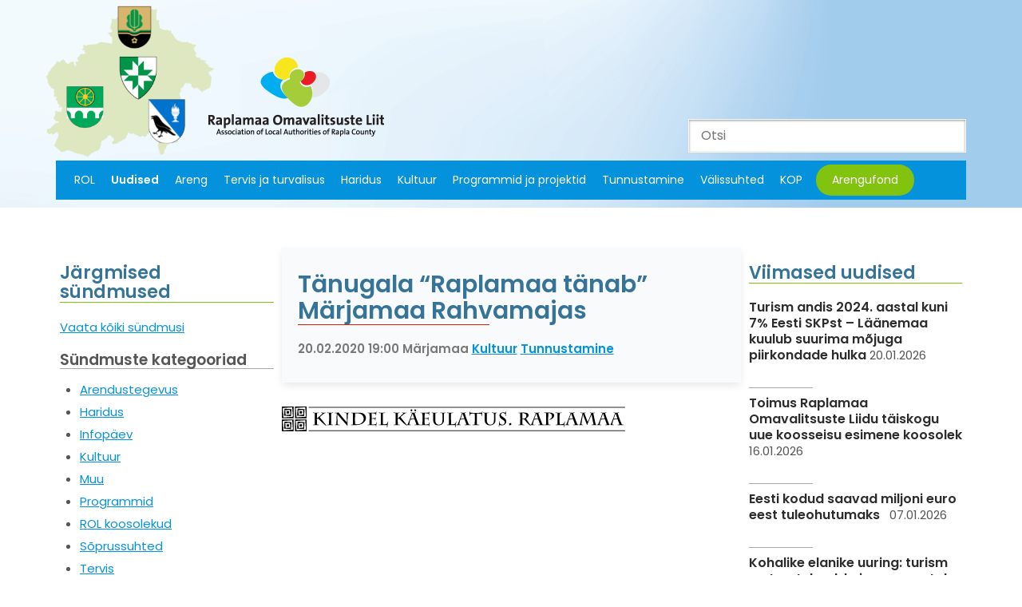

--- FILE ---
content_type: text/html; charset=UTF-8
request_url: https://rol.raplamaa.ee/syndmused/tanugala-raplamaa-tanab-marjamaa-rahvamajas/
body_size: 9591
content:

<!doctype html>
<html class="no-js" lang="">

<head>
    <meta charset="utf-8">
    <meta http-equiv="x-ua-compatible" content="ie=edge">
    <title>Tänugala “Raplamaa tänab” Märjamaa Rahvamajas - ROL</title>
    <meta name="viewport" content="width=device-width, initial-scale=1">

    <script type="text/javascript">var ajax_url="https://rol.raplamaa.ee/wp-admin/admin-ajax.php";document.addEventListener("DOMContentLoaded",function(){if(window.jQuery){jQuery.ajaxSetup({"url":"https:\/\/rol.raplamaa.ee\/wp-admin\/admin-ajax.php","data":{}});}}, false );</script>	<style>img:is([sizes="auto" i], [sizes^="auto," i]) { contain-intrinsic-size: 3000px 1500px }</style>
	
<!-- The SEO Framework by Sybre Waaijer -->
<meta name="robots" content="max-snippet:-1,max-image-preview:large,max-video-preview:-1" />
<link rel="canonical" href="https://rol.raplamaa.ee/syndmused/tanugala-raplamaa-tanab-marjamaa-rahvamajas/" />
<meta property="og:type" content="article" />
<meta property="og:locale" content="et_EE" />
<meta property="og:site_name" content="ROL" />
<meta property="og:title" content="Tänugala “Raplamaa tänab” Märjamaa Rahvamajas" />
<meta property="og:url" content="https://rol.raplamaa.ee/syndmused/tanugala-raplamaa-tanab-marjamaa-rahvamajas/" />
<meta property="og:image" content="https://rol.raplamaa.ee/wp-content/uploads/2024/03/cropped-ROL_logo_luhike.png" />
<meta property="og:image:width" content="512" />
<meta property="og:image:height" content="512" />
<meta property="article:published_time" content="2020-01-31T12:31:37+00:00" />
<meta property="article:modified_time" content="2020-01-31T12:31:37+00:00" />
<meta name="twitter:card" content="summary_large_image" />
<meta name="twitter:title" content="Tänugala “Raplamaa tänab” Märjamaa Rahvamajas" />
<meta name="twitter:image" content="https://rol.raplamaa.ee/wp-content/uploads/2024/03/cropped-ROL_logo_luhike.png" />
<script type="application/ld+json">{"@context":"https://schema.org","@graph":[{"@type":"WebSite","@id":"https://rol.raplamaa.ee/#/schema/WebSite","url":"https://rol.raplamaa.ee/","name":"ROL","description":"Raplamaa Omavalitsuste Liit","inLanguage":"et","potentialAction":{"@type":"SearchAction","target":{"@type":"EntryPoint","urlTemplate":"https://rol.raplamaa.ee/search/{search_term_string}/"},"query-input":"required name=search_term_string"},"publisher":{"@type":"Organization","@id":"https://rol.raplamaa.ee/#/schema/Organization","name":"ROL","url":"https://rol.raplamaa.ee/","logo":{"@type":"ImageObject","url":"https://rol.raplamaa.ee/wp-content/uploads/2024/03/cropped-ROL_logo_luhike.png","contentUrl":"https://rol.raplamaa.ee/wp-content/uploads/2024/03/cropped-ROL_logo_luhike.png","width":512,"height":512,"contentSize":"28396"}}},{"@type":"WebPage","@id":"https://rol.raplamaa.ee/syndmused/tanugala-raplamaa-tanab-marjamaa-rahvamajas/","url":"https://rol.raplamaa.ee/syndmused/tanugala-raplamaa-tanab-marjamaa-rahvamajas/","name":"Tänugala “Raplamaa tänab” Märjamaa Rahvamajas - ROL","inLanguage":"et","isPartOf":{"@id":"https://rol.raplamaa.ee/#/schema/WebSite"},"breadcrumb":{"@type":"BreadcrumbList","@id":"https://rol.raplamaa.ee/#/schema/BreadcrumbList","itemListElement":[{"@type":"ListItem","position":1,"item":"https://rol.raplamaa.ee/","name":"ROL"},{"@type":"ListItem","position":2,"item":"https://rol.raplamaa.ee/syndmused/","name":"Arhiiv: Events"},{"@type":"ListItem","position":3,"name":"Tänugala “Raplamaa tänab” Märjamaa Rahvamajas"}]},"potentialAction":{"@type":"ReadAction","target":"https://rol.raplamaa.ee/syndmused/tanugala-raplamaa-tanab-marjamaa-rahvamajas/"},"datePublished":"2020-01-31T12:31:37+00:00","dateModified":"2020-01-31T12:31:37+00:00"}]}</script>
<!-- / The SEO Framework by Sybre Waaijer | 7.99ms meta | 4.39ms boot -->

<link rel='dns-prefetch' href='//fonts.googleapis.com' />
<script type="text/javascript">
/* <![CDATA[ */
window._wpemojiSettings = {"baseUrl":"https:\/\/s.w.org\/images\/core\/emoji\/16.0.1\/72x72\/","ext":".png","svgUrl":"https:\/\/s.w.org\/images\/core\/emoji\/16.0.1\/svg\/","svgExt":".svg","source":{"concatemoji":"https:\/\/rol.raplamaa.ee\/wp-includes\/js\/wp-emoji-release.min.js?ver=6.8.3"}};
/*! This file is auto-generated */
!function(s,n){var o,i,e;function c(e){try{var t={supportTests:e,timestamp:(new Date).valueOf()};sessionStorage.setItem(o,JSON.stringify(t))}catch(e){}}function p(e,t,n){e.clearRect(0,0,e.canvas.width,e.canvas.height),e.fillText(t,0,0);var t=new Uint32Array(e.getImageData(0,0,e.canvas.width,e.canvas.height).data),a=(e.clearRect(0,0,e.canvas.width,e.canvas.height),e.fillText(n,0,0),new Uint32Array(e.getImageData(0,0,e.canvas.width,e.canvas.height).data));return t.every(function(e,t){return e===a[t]})}function u(e,t){e.clearRect(0,0,e.canvas.width,e.canvas.height),e.fillText(t,0,0);for(var n=e.getImageData(16,16,1,1),a=0;a<n.data.length;a++)if(0!==n.data[a])return!1;return!0}function f(e,t,n,a){switch(t){case"flag":return n(e,"\ud83c\udff3\ufe0f\u200d\u26a7\ufe0f","\ud83c\udff3\ufe0f\u200b\u26a7\ufe0f")?!1:!n(e,"\ud83c\udde8\ud83c\uddf6","\ud83c\udde8\u200b\ud83c\uddf6")&&!n(e,"\ud83c\udff4\udb40\udc67\udb40\udc62\udb40\udc65\udb40\udc6e\udb40\udc67\udb40\udc7f","\ud83c\udff4\u200b\udb40\udc67\u200b\udb40\udc62\u200b\udb40\udc65\u200b\udb40\udc6e\u200b\udb40\udc67\u200b\udb40\udc7f");case"emoji":return!a(e,"\ud83e\udedf")}return!1}function g(e,t,n,a){var r="undefined"!=typeof WorkerGlobalScope&&self instanceof WorkerGlobalScope?new OffscreenCanvas(300,150):s.createElement("canvas"),o=r.getContext("2d",{willReadFrequently:!0}),i=(o.textBaseline="top",o.font="600 32px Arial",{});return e.forEach(function(e){i[e]=t(o,e,n,a)}),i}function t(e){var t=s.createElement("script");t.src=e,t.defer=!0,s.head.appendChild(t)}"undefined"!=typeof Promise&&(o="wpEmojiSettingsSupports",i=["flag","emoji"],n.supports={everything:!0,everythingExceptFlag:!0},e=new Promise(function(e){s.addEventListener("DOMContentLoaded",e,{once:!0})}),new Promise(function(t){var n=function(){try{var e=JSON.parse(sessionStorage.getItem(o));if("object"==typeof e&&"number"==typeof e.timestamp&&(new Date).valueOf()<e.timestamp+604800&&"object"==typeof e.supportTests)return e.supportTests}catch(e){}return null}();if(!n){if("undefined"!=typeof Worker&&"undefined"!=typeof OffscreenCanvas&&"undefined"!=typeof URL&&URL.createObjectURL&&"undefined"!=typeof Blob)try{var e="postMessage("+g.toString()+"("+[JSON.stringify(i),f.toString(),p.toString(),u.toString()].join(",")+"));",a=new Blob([e],{type:"text/javascript"}),r=new Worker(URL.createObjectURL(a),{name:"wpTestEmojiSupports"});return void(r.onmessage=function(e){c(n=e.data),r.terminate(),t(n)})}catch(e){}c(n=g(i,f,p,u))}t(n)}).then(function(e){for(var t in e)n.supports[t]=e[t],n.supports.everything=n.supports.everything&&n.supports[t],"flag"!==t&&(n.supports.everythingExceptFlag=n.supports.everythingExceptFlag&&n.supports[t]);n.supports.everythingExceptFlag=n.supports.everythingExceptFlag&&!n.supports.flag,n.DOMReady=!1,n.readyCallback=function(){n.DOMReady=!0}}).then(function(){return e}).then(function(){var e;n.supports.everything||(n.readyCallback(),(e=n.source||{}).concatemoji?t(e.concatemoji):e.wpemoji&&e.twemoji&&(t(e.twemoji),t(e.wpemoji)))}))}((window,document),window._wpemojiSettings);
/* ]]> */
</script>
<style id='wp-emoji-styles-inline-css' type='text/css'>

	img.wp-smiley, img.emoji {
		display: inline !important;
		border: none !important;
		box-shadow: none !important;
		height: 1em !important;
		width: 1em !important;
		margin: 0 0.07em !important;
		vertical-align: -0.1em !important;
		background: none !important;
		padding: 0 !important;
	}
</style>
<link rel='stylesheet' id='wp-block-library-css' href='https://rol.raplamaa.ee/wp-includes/css/dist/block-library/style.min.css?ver=6.8.3' type='text/css' media='all' />
<style id='classic-theme-styles-inline-css' type='text/css'>
/*! This file is auto-generated */
.wp-block-button__link{color:#fff;background-color:#32373c;border-radius:9999px;box-shadow:none;text-decoration:none;padding:calc(.667em + 2px) calc(1.333em + 2px);font-size:1.125em}.wp-block-file__button{background:#32373c;color:#fff;text-decoration:none}
</style>
<style id='global-styles-inline-css' type='text/css'>
:root{--wp--preset--aspect-ratio--square: 1;--wp--preset--aspect-ratio--4-3: 4/3;--wp--preset--aspect-ratio--3-4: 3/4;--wp--preset--aspect-ratio--3-2: 3/2;--wp--preset--aspect-ratio--2-3: 2/3;--wp--preset--aspect-ratio--16-9: 16/9;--wp--preset--aspect-ratio--9-16: 9/16;--wp--preset--color--black: #000000;--wp--preset--color--cyan-bluish-gray: #abb8c3;--wp--preset--color--white: #ffffff;--wp--preset--color--pale-pink: #f78da7;--wp--preset--color--vivid-red: #cf2e2e;--wp--preset--color--luminous-vivid-orange: #ff6900;--wp--preset--color--luminous-vivid-amber: #fcb900;--wp--preset--color--light-green-cyan: #7bdcb5;--wp--preset--color--vivid-green-cyan: #00d084;--wp--preset--color--pale-cyan-blue: #8ed1fc;--wp--preset--color--vivid-cyan-blue: #0693e3;--wp--preset--color--vivid-purple: #9b51e0;--wp--preset--gradient--vivid-cyan-blue-to-vivid-purple: linear-gradient(135deg,rgba(6,147,227,1) 0%,rgb(155,81,224) 100%);--wp--preset--gradient--light-green-cyan-to-vivid-green-cyan: linear-gradient(135deg,rgb(122,220,180) 0%,rgb(0,208,130) 100%);--wp--preset--gradient--luminous-vivid-amber-to-luminous-vivid-orange: linear-gradient(135deg,rgba(252,185,0,1) 0%,rgba(255,105,0,1) 100%);--wp--preset--gradient--luminous-vivid-orange-to-vivid-red: linear-gradient(135deg,rgba(255,105,0,1) 0%,rgb(207,46,46) 100%);--wp--preset--gradient--very-light-gray-to-cyan-bluish-gray: linear-gradient(135deg,rgb(238,238,238) 0%,rgb(169,184,195) 100%);--wp--preset--gradient--cool-to-warm-spectrum: linear-gradient(135deg,rgb(74,234,220) 0%,rgb(151,120,209) 20%,rgb(207,42,186) 40%,rgb(238,44,130) 60%,rgb(251,105,98) 80%,rgb(254,248,76) 100%);--wp--preset--gradient--blush-light-purple: linear-gradient(135deg,rgb(255,206,236) 0%,rgb(152,150,240) 100%);--wp--preset--gradient--blush-bordeaux: linear-gradient(135deg,rgb(254,205,165) 0%,rgb(254,45,45) 50%,rgb(107,0,62) 100%);--wp--preset--gradient--luminous-dusk: linear-gradient(135deg,rgb(255,203,112) 0%,rgb(199,81,192) 50%,rgb(65,88,208) 100%);--wp--preset--gradient--pale-ocean: linear-gradient(135deg,rgb(255,245,203) 0%,rgb(182,227,212) 50%,rgb(51,167,181) 100%);--wp--preset--gradient--electric-grass: linear-gradient(135deg,rgb(202,248,128) 0%,rgb(113,206,126) 100%);--wp--preset--gradient--midnight: linear-gradient(135deg,rgb(2,3,129) 0%,rgb(40,116,252) 100%);--wp--preset--font-size--small: 13px;--wp--preset--font-size--medium: 20px;--wp--preset--font-size--large: 36px;--wp--preset--font-size--x-large: 42px;--wp--preset--spacing--20: 0.44rem;--wp--preset--spacing--30: 0.67rem;--wp--preset--spacing--40: 1rem;--wp--preset--spacing--50: 1.5rem;--wp--preset--spacing--60: 2.25rem;--wp--preset--spacing--70: 3.38rem;--wp--preset--spacing--80: 5.06rem;--wp--preset--shadow--natural: 6px 6px 9px rgba(0, 0, 0, 0.2);--wp--preset--shadow--deep: 12px 12px 50px rgba(0, 0, 0, 0.4);--wp--preset--shadow--sharp: 6px 6px 0px rgba(0, 0, 0, 0.2);--wp--preset--shadow--outlined: 6px 6px 0px -3px rgba(255, 255, 255, 1), 6px 6px rgba(0, 0, 0, 1);--wp--preset--shadow--crisp: 6px 6px 0px rgba(0, 0, 0, 1);}:where(.is-layout-flex){gap: 0.5em;}:where(.is-layout-grid){gap: 0.5em;}body .is-layout-flex{display: flex;}.is-layout-flex{flex-wrap: wrap;align-items: center;}.is-layout-flex > :is(*, div){margin: 0;}body .is-layout-grid{display: grid;}.is-layout-grid > :is(*, div){margin: 0;}:where(.wp-block-columns.is-layout-flex){gap: 2em;}:where(.wp-block-columns.is-layout-grid){gap: 2em;}:where(.wp-block-post-template.is-layout-flex){gap: 1.25em;}:where(.wp-block-post-template.is-layout-grid){gap: 1.25em;}.has-black-color{color: var(--wp--preset--color--black) !important;}.has-cyan-bluish-gray-color{color: var(--wp--preset--color--cyan-bluish-gray) !important;}.has-white-color{color: var(--wp--preset--color--white) !important;}.has-pale-pink-color{color: var(--wp--preset--color--pale-pink) !important;}.has-vivid-red-color{color: var(--wp--preset--color--vivid-red) !important;}.has-luminous-vivid-orange-color{color: var(--wp--preset--color--luminous-vivid-orange) !important;}.has-luminous-vivid-amber-color{color: var(--wp--preset--color--luminous-vivid-amber) !important;}.has-light-green-cyan-color{color: var(--wp--preset--color--light-green-cyan) !important;}.has-vivid-green-cyan-color{color: var(--wp--preset--color--vivid-green-cyan) !important;}.has-pale-cyan-blue-color{color: var(--wp--preset--color--pale-cyan-blue) !important;}.has-vivid-cyan-blue-color{color: var(--wp--preset--color--vivid-cyan-blue) !important;}.has-vivid-purple-color{color: var(--wp--preset--color--vivid-purple) !important;}.has-black-background-color{background-color: var(--wp--preset--color--black) !important;}.has-cyan-bluish-gray-background-color{background-color: var(--wp--preset--color--cyan-bluish-gray) !important;}.has-white-background-color{background-color: var(--wp--preset--color--white) !important;}.has-pale-pink-background-color{background-color: var(--wp--preset--color--pale-pink) !important;}.has-vivid-red-background-color{background-color: var(--wp--preset--color--vivid-red) !important;}.has-luminous-vivid-orange-background-color{background-color: var(--wp--preset--color--luminous-vivid-orange) !important;}.has-luminous-vivid-amber-background-color{background-color: var(--wp--preset--color--luminous-vivid-amber) !important;}.has-light-green-cyan-background-color{background-color: var(--wp--preset--color--light-green-cyan) !important;}.has-vivid-green-cyan-background-color{background-color: var(--wp--preset--color--vivid-green-cyan) !important;}.has-pale-cyan-blue-background-color{background-color: var(--wp--preset--color--pale-cyan-blue) !important;}.has-vivid-cyan-blue-background-color{background-color: var(--wp--preset--color--vivid-cyan-blue) !important;}.has-vivid-purple-background-color{background-color: var(--wp--preset--color--vivid-purple) !important;}.has-black-border-color{border-color: var(--wp--preset--color--black) !important;}.has-cyan-bluish-gray-border-color{border-color: var(--wp--preset--color--cyan-bluish-gray) !important;}.has-white-border-color{border-color: var(--wp--preset--color--white) !important;}.has-pale-pink-border-color{border-color: var(--wp--preset--color--pale-pink) !important;}.has-vivid-red-border-color{border-color: var(--wp--preset--color--vivid-red) !important;}.has-luminous-vivid-orange-border-color{border-color: var(--wp--preset--color--luminous-vivid-orange) !important;}.has-luminous-vivid-amber-border-color{border-color: var(--wp--preset--color--luminous-vivid-amber) !important;}.has-light-green-cyan-border-color{border-color: var(--wp--preset--color--light-green-cyan) !important;}.has-vivid-green-cyan-border-color{border-color: var(--wp--preset--color--vivid-green-cyan) !important;}.has-pale-cyan-blue-border-color{border-color: var(--wp--preset--color--pale-cyan-blue) !important;}.has-vivid-cyan-blue-border-color{border-color: var(--wp--preset--color--vivid-cyan-blue) !important;}.has-vivid-purple-border-color{border-color: var(--wp--preset--color--vivid-purple) !important;}.has-vivid-cyan-blue-to-vivid-purple-gradient-background{background: var(--wp--preset--gradient--vivid-cyan-blue-to-vivid-purple) !important;}.has-light-green-cyan-to-vivid-green-cyan-gradient-background{background: var(--wp--preset--gradient--light-green-cyan-to-vivid-green-cyan) !important;}.has-luminous-vivid-amber-to-luminous-vivid-orange-gradient-background{background: var(--wp--preset--gradient--luminous-vivid-amber-to-luminous-vivid-orange) !important;}.has-luminous-vivid-orange-to-vivid-red-gradient-background{background: var(--wp--preset--gradient--luminous-vivid-orange-to-vivid-red) !important;}.has-very-light-gray-to-cyan-bluish-gray-gradient-background{background: var(--wp--preset--gradient--very-light-gray-to-cyan-bluish-gray) !important;}.has-cool-to-warm-spectrum-gradient-background{background: var(--wp--preset--gradient--cool-to-warm-spectrum) !important;}.has-blush-light-purple-gradient-background{background: var(--wp--preset--gradient--blush-light-purple) !important;}.has-blush-bordeaux-gradient-background{background: var(--wp--preset--gradient--blush-bordeaux) !important;}.has-luminous-dusk-gradient-background{background: var(--wp--preset--gradient--luminous-dusk) !important;}.has-pale-ocean-gradient-background{background: var(--wp--preset--gradient--pale-ocean) !important;}.has-electric-grass-gradient-background{background: var(--wp--preset--gradient--electric-grass) !important;}.has-midnight-gradient-background{background: var(--wp--preset--gradient--midnight) !important;}.has-small-font-size{font-size: var(--wp--preset--font-size--small) !important;}.has-medium-font-size{font-size: var(--wp--preset--font-size--medium) !important;}.has-large-font-size{font-size: var(--wp--preset--font-size--large) !important;}.has-x-large-font-size{font-size: var(--wp--preset--font-size--x-large) !important;}
:where(.wp-block-post-template.is-layout-flex){gap: 1.25em;}:where(.wp-block-post-template.is-layout-grid){gap: 1.25em;}
:where(.wp-block-columns.is-layout-flex){gap: 2em;}:where(.wp-block-columns.is-layout-grid){gap: 2em;}
:root :where(.wp-block-pullquote){font-size: 1.5em;line-height: 1.6;}
</style>
<link rel='stylesheet' id='wpml-legacy-dropdown-0-css' href='https://rol.raplamaa.ee/wp-content/plugins/sitepress-multilingual-cms/templates/language-switchers/legacy-dropdown/style.min.css?ver=1' type='text/css' media='all' />
<style id='wpml-legacy-dropdown-0-inline-css' type='text/css'>
.wpml-ls-statics-shortcode_actions, .wpml-ls-statics-shortcode_actions .wpml-ls-sub-menu, .wpml-ls-statics-shortcode_actions a {border-color:#cdcdcd;}.wpml-ls-statics-shortcode_actions a, .wpml-ls-statics-shortcode_actions .wpml-ls-sub-menu a, .wpml-ls-statics-shortcode_actions .wpml-ls-sub-menu a:link, .wpml-ls-statics-shortcode_actions li:not(.wpml-ls-current-language) .wpml-ls-link, .wpml-ls-statics-shortcode_actions li:not(.wpml-ls-current-language) .wpml-ls-link:link {color:#444444;background-color:#ffffff;}.wpml-ls-statics-shortcode_actions .wpml-ls-sub-menu a:hover,.wpml-ls-statics-shortcode_actions .wpml-ls-sub-menu a:focus, .wpml-ls-statics-shortcode_actions .wpml-ls-sub-menu a:link:hover, .wpml-ls-statics-shortcode_actions .wpml-ls-sub-menu a:link:focus {color:#000000;background-color:#eeeeee;}.wpml-ls-statics-shortcode_actions .wpml-ls-current-language > a {color:#444444;background-color:#ffffff;}.wpml-ls-statics-shortcode_actions .wpml-ls-current-language:hover>a, .wpml-ls-statics-shortcode_actions .wpml-ls-current-language>a:focus {color:#000000;background-color:#eeeeee;}
</style>
<link rel='stylesheet' id='swiper-css' href='https://rol.raplamaa.ee/wp-content/themes/rol/assets/components/swiper/dist/css/swiper.min.css' type='text/css' media='all' />
<link rel='stylesheet' id='font-poppins-css' href='//fonts.googleapis.com/css?family=Poppins:400,500,600' type='text/css' media='all' />
<link rel='stylesheet' id='theme-main-css' href='https://rol.raplamaa.ee/wp-content/themes/rol/assets/stylesheets/a7fda4d0b5e040fafaa5880be016defd.min.css' type='text/css' media='all' />
<script type="text/javascript" src="https://rol.raplamaa.ee/wp-content/plugins/sitepress-multilingual-cms/templates/language-switchers/legacy-dropdown/script.min.js?ver=1" id="wpml-legacy-dropdown-0-js"></script>
<script type="text/javascript" src="https://rol.raplamaa.ee/wp-content/themes/rol/assets/components/jquery/dist/jquery.min.js" id="jquery-js"></script>
<script type="text/javascript" src="https://rol.raplamaa.ee/wp-content/themes/rol/assets/components/tether/dist/js/tether.min.js" id="tether-js"></script>
<script type="text/javascript" src="https://rol.raplamaa.ee/wp-content/themes/rol/assets/components/popper.js/dist/umd/popper.min.js" id="popper-js"></script>
<script type="text/javascript" src="https://rol.raplamaa.ee/wp-content/themes/rol/assets/components/bootstrap/dist/js/bootstrap.min.js" id="bootstrap-js"></script>
<script type="text/javascript" src="https://rol.raplamaa.ee/wp-content/themes/rol/assets/components/swiper/dist/js/swiper.min.js" id="swiper-js"></script>
<script type="text/javascript" src="https://rol.raplamaa.ee/wp-content/themes/rol/assets/javascripts/25a77b96e9aaf7a6c03baca6b91e530e.min.js" id="theme-main-js"></script>
<link rel="https://api.w.org/" href="https://rol.raplamaa.ee/wp-json/" /><link rel="EditURI" type="application/rsd+xml" title="RSD" href="https://rol.raplamaa.ee/xmlrpc.php?rsd" />
<link rel="alternate" title="oEmbed (JSON)" type="application/json+oembed" href="https://rol.raplamaa.ee/wp-json/oembed/1.0/embed?url=https%3A%2F%2Frol.raplamaa.ee%2Fsyndmused%2Ftanugala-raplamaa-tanab-marjamaa-rahvamajas%2F" />
<link rel="alternate" title="oEmbed (XML)" type="text/xml+oembed" href="https://rol.raplamaa.ee/wp-json/oembed/1.0/embed?url=https%3A%2F%2Frol.raplamaa.ee%2Fsyndmused%2Ftanugala-raplamaa-tanab-marjamaa-rahvamajas%2F&#038;format=xml" />
<meta name="generator" content="WPML ver:4.8.6 stt:15;" />
<style>.wp-block-gallery.is-cropped .blocks-gallery-item picture{height:100%;width:100%;}</style><link rel="icon" href="https://rol.raplamaa.ee/wp-content/uploads/2024/03/cropped-ROL_logo_luhike-32x32.png" sizes="32x32" />
<link rel="icon" href="https://rol.raplamaa.ee/wp-content/uploads/2024/03/cropped-ROL_logo_luhike-192x192.png" sizes="192x192" />
<link rel="apple-touch-icon" href="https://rol.raplamaa.ee/wp-content/uploads/2024/03/cropped-ROL_logo_luhike-180x180.png" />
<meta name="msapplication-TileImage" content="https://rol.raplamaa.ee/wp-content/uploads/2024/03/cropped-ROL_logo_luhike-270x270.png" />
    
</head>

<body class="wp-singular event-template-default single single-event postid-2869 wp-theme-rol language-et">

    <!--[if lt IE 11]>
        <p class="browserupgrade">You are using an <strong>outdated</strong> browser. Please <a href="http://browsehappy.com/">upgrade your browser</a> to improve your experience.</p>
    <![endif]-->

    <!--Header-->
    <header data-rocket-location-hash="2a89341fefd0155df4d7cfe2b2e54b3a" class="site-header">
        <div data-rocket-location-hash="fe8f50f036acded4bae507b1292dff49" class="header-container container-fluid d-flex flex-lg-column justify-content-lg-end">
            <a href="https://rol.raplamaa.ee" class="logo col-md-auto">
                <img src="https://rol.raplamaa.ee/wp-content/themes/rol/assets/images/ROL-logo.png" width="440" height="198" alt="ROL" title="ROL" />
            </a>
            <div data-rocket-location-hash="3cc44b0e142041357a21f013847f87d9" class="row no-gutters navigation d-lg-flex justify-content-between">
                <div class="main-menu col-lg align-self-strecth d-lg-flex">
                    <nav class="main-nav"><ul id="menu-peamenuu" class="menu"><li id="menu-item-197" class="menu-item menu-item-type-post_type menu-item-object-page menu-item-197"><a href="https://rol.raplamaa.ee/rol/">ROL</a></li>
<li id="menu-item-223" class="menu-item menu-item-type-post_type menu-item-object-page current_page_parent menu-item-223"><a href="https://rol.raplamaa.ee/uudised/">Uudised</a></li>
<li id="menu-item-189" class="menu-item menu-item-type-post_type menu-item-object-page menu-item-189"><a href="https://rol.raplamaa.ee/maakonna-areng/">Areng</a></li>
<li id="menu-item-226" class="menu-item menu-item-type-post_type menu-item-object-page menu-item-226"><a href="https://rol.raplamaa.ee/tervis-ja-turvalisus/">Tervis ja turvalisus</a></li>
<li id="menu-item-180" class="menu-item menu-item-type-post_type menu-item-object-page menu-item-180"><a href="https://rol.raplamaa.ee/haridus/">Haridus</a></li>
<li id="menu-item-186" class="menu-item menu-item-type-post_type menu-item-object-page menu-item-186"><a href="https://rol.raplamaa.ee/kultuur/">Kultuur</a></li>
<li id="menu-item-193" class="menu-item menu-item-type-post_type menu-item-object-page menu-item-193"><a href="https://rol.raplamaa.ee/programmid-ja-projektid/">Programmid ja projektid</a></li>
<li id="menu-item-221" class="menu-item menu-item-type-post_type menu-item-object-page menu-item-221"><a href="https://rol.raplamaa.ee/tunnustamine/">Tunnustamine</a></li>
<li id="menu-item-224" class="menu-item menu-item-type-post_type menu-item-object-page menu-item-224"><a href="https://rol.raplamaa.ee/valissuhted/">Välissuhted</a></li>
<li id="menu-item-7587" class="menu-item menu-item-type-post_type menu-item-object-page menu-item-7587"><a href="https://rol.raplamaa.ee/programmid-ja-projektid/kohaliku-omaalgatuse-programm/kop-2025-sugisvoor/">KOP</a></li>
<li id="menu-item-170" class="arengufond menu-item menu-item-type-post_type menu-item-object-page menu-item-170"><a href="https://rol.raplamaa.ee/arengufond/">Arengufond</a></li>
</ul></nav>                </div>
                <div class="top-search">
                    <form action="https://rol.raplamaa.ee" method="get">
    <input type="text" name="s" id="search" placeholder="Otsi" value="" />
</form>                </div>
            </div>
        </div>
        <p class="menu-btn"><span></span></p>
    </header>
    <div data-rocket-location-hash="079ffd1b7d3a0b6b36112632a2e885ee" class="main-container">

        <div data-rocket-location-hash="57f5f94b700c18128ff11e2d8b2bec34" class="container-fluid">
            
            <div data-rocket-location-hash="6b2e5112547d6af71617f83a8ad689c7" class="row no-gutters">
                <div class="sidebar left-sidebar order-1 order-lg-1 col-12 col-md-6 col-lg-3">
    <div class="row no-gutters">
        
                        
        <section id="sidebar-calendar-83fc90c3a8dd987a7cf2c6f7b5674217840a81f5" class="ajax-target ajax-target-sidebar-calendar loading content-block sidebar-events-widget" data-target-group="sidebar-calendar"></section><script type="text/javascript">
    (function($){

        var ajax_target = $("#sidebar-calendar-83fc90c3a8dd987a7cf2c6f7b5674217840a81f5");
        
        if(!document.ajax_targets){
            document.ajax_targets = $([]);
        }
        
        document.ajax_targets = document.ajax_targets.add(ajax_target);
        
        ajax_target.on("refresh", function(event, params) {
            
            event.preventDefault();
            event.stopImmediatePropagation();
            
            var request = {"action":"api","method":"load-partial","partial":"sidebar-calendar","context":2869,"date":null,"date-list":null,"is_archive":false};
            
            if(typeof(params) === "object"){
                $.extend(request, params);
            }
            
            $.ajax({
                url: "https://rol.raplamaa.ee/wp-admin/admin-ajax.php",
                method: "get",
                data: request,
                async: true,
                cache: true,
                success: function(response){
                    if(response && response.success){
                        ajax_target.removeClass("loading").addClass("loaded").html(response.data).trigger("loaded");
                    }
                },
                error: function(){
                    console.log("Failed to request", ajax_target, request);
                },
                dataType: "json"
            });
            
        }).trigger("refresh");        
    })(jQuery);
</script>        
        <section class="content-block event-categories">
    <header class="block-header">
        <h2>Sündmuste kategooriad</h2>
    </header>
    <div class="block-content">
        <ul class="tags">	<li class="cat-item cat-item-4"><a href="https://rol.raplamaa.ee/syndmuse-kategooria/arendustegevus/">Arendustegevus</a>
</li>
	<li class="cat-item cat-item-7"><a href="https://rol.raplamaa.ee/syndmuse-kategooria/haridus/">Haridus</a>
</li>
	<li class="cat-item cat-item-17"><a href="https://rol.raplamaa.ee/syndmuse-kategooria/infopaev/">Infopäev</a>
</li>
	<li class="cat-item cat-item-8"><a href="https://rol.raplamaa.ee/syndmuse-kategooria/kultuur/">Kultuur</a>
</li>
	<li class="cat-item cat-item-12"><a href="https://rol.raplamaa.ee/syndmuse-kategooria/muu/">Muu</a>
</li>
	<li class="cat-item cat-item-9"><a href="https://rol.raplamaa.ee/syndmuse-kategooria/programmid/">Programmid</a>
</li>
	<li class="cat-item cat-item-3"><a href="https://rol.raplamaa.ee/syndmuse-kategooria/rol-koosolekud/">ROL koosolekud</a>
</li>
	<li class="cat-item cat-item-34"><a href="https://rol.raplamaa.ee/syndmuse-kategooria/soprussuhted/">Sõprussuhted</a>
</li>
	<li class="cat-item cat-item-5"><a href="https://rol.raplamaa.ee/syndmuse-kategooria/tervis/">Tervis</a>
</li>
	<li class="cat-item cat-item-10"><a href="https://rol.raplamaa.ee/syndmuse-kategooria/tunnustamine/">Tunnustamine</a>
</li>
	<li class="cat-item cat-item-6"><a href="https://rol.raplamaa.ee/syndmuse-kategooria/turvalisus/">Turvalisus</a>
</li>
</ul>    </div>
</section>        
        <ul class="sidebar-left-widgets">
            
                    
                        
        </ul>
        
    </div>
</div>                
                <div class="main-content order-0 order-lg-1 col-12 col-lg-6">
                    <div class="row no-gutters">
                        <section class="content-block col-12 event-item">
                            <header class="block-header">
                                <h1>Tänugala &#8220;Raplamaa tänab&#8221; Märjamaa Rahvamajas</h1>
                            </header>
                            <div class="block-content">
                                <section class="item-meta">
                        			<span class="event-date">20.02.2020</span>
                        			                        				<span class="event-time">19:00</span>
                        			                        			<span class="event-location">Märjamaa</span>
                        			                        			 
                        				                        					<span class="tag"><a href="https://rol.raplamaa.ee/syndmuse-kategooria/kultuur/">Kultuur</a></span>
                        				                        					<span class="tag"><a href="https://rol.raplamaa.ee/syndmuse-kategooria/tunnustamine/">Tunnustamine</a></span>
                        				                        				
                        			                        		</section>
                                                            </div>
                        </section>
                    </div>
                    <div class="row no-gutters align-center">
                        <img src="https://rol.raplamaa.ee/wp-content/themes/rol/assets/images/kindel-kaeulatus-logo.svg" width="430" height="31" />
                    </div>
                </div>
                
                <div class="sidebar right-sidebar order-2 order-lg-2 col-12 col-md-6 col-lg-3">
                    <div class="row no-gutters">
                        <section id="news-widget-35216053b0cba2ae62bf8131846e5fde90f9abcf" class="ajax-target ajax-target-news-widget loading content-block news-widget" data-target-group="news-widget"></section><script type="text/javascript">
    (function($){

        var ajax_target = $("#news-widget-35216053b0cba2ae62bf8131846e5fde90f9abcf");
        
        if(!document.ajax_targets){
            document.ajax_targets = $([]);
        }
        
        document.ajax_targets = document.ajax_targets.add(ajax_target);
        
        ajax_target.on("refresh", function(event, params) {
            
            event.preventDefault();
            event.stopImmediatePropagation();
            
            var request = {"action":"api","method":"load-partial","partial":"news-widget","context":2869};
            
            if(typeof(params) === "object"){
                $.extend(request, params);
            }
            
            $.ajax({
                url: "https://rol.raplamaa.ee/wp-admin/admin-ajax.php",
                method: "get",
                data: request,
                async: true,
                cache: true,
                success: function(response){
                    if(response && response.success){
                        ajax_target.removeClass("loading").addClass("loaded").html(response.data).trigger("loaded");
                    }
                },
                error: function(){
                    console.log("Failed to request", ajax_target, request);
                },
                dataType: "json"
            });
            
        }).trigger("refresh");        
    })(jQuery);
</script>                        <ul class="sidebar-right-widgets">
                                                    
                            <li id="text-6" class="widget widget_text"><h2 class="widgettitle">Olulised viited</h2>
			<div class="textwidget"><ul>
<li><a href="https://raplamaa.ee/" target="_blank" rel="noopener">Raplamaa portaal</a></li>
<li><a href="https://sonumid.ee/">Raplamaa Sõnumid</a></li>
<li><a href="http://www.treraadio.ee/" target="_blank" rel="noopener">Tre Raadio</a></li>
<li><a href="https://piksel.ee/spoku/rol/index.php?module=201&amp;op=11" target="_blank" rel="noopener">ROL SPOKU</a></li>
</ul>
</div>
		</li>
<li id="text-15" class="widget widget_text"><h2 class="widgettitle">ROL infokiri</h2>
			<div class="textwidget"><p><a href="https://rol.raplamaa.ee/rol/infoleht/">Vaata infokirju siit</a></p>
</div>
		</li>
<li id="archives-3" class="widget widget_archive"><h2 class="widgettitle">Uudiste arhiiv</h2>
		<label class="screen-reader-text" for="archives-dropdown-3">Uudiste arhiiv</label>
		<select id="archives-dropdown-3" name="archive-dropdown">
			
			<option value="">Vali kuu</option>
				<option value='https://rol.raplamaa.ee/2026/01/'> jaanuar 2026 &nbsp;(5)</option>
	<option value='https://rol.raplamaa.ee/2025/12/'> detsember 2025 &nbsp;(6)</option>
	<option value='https://rol.raplamaa.ee/2025/11/'> november 2025 &nbsp;(4)</option>
	<option value='https://rol.raplamaa.ee/2025/10/'> oktoober 2025 &nbsp;(10)</option>
	<option value='https://rol.raplamaa.ee/2025/09/'> september 2025 &nbsp;(16)</option>
	<option value='https://rol.raplamaa.ee/2025/08/'> august 2025 &nbsp;(5)</option>
	<option value='https://rol.raplamaa.ee/2025/07/'> juuli 2025 &nbsp;(2)</option>
	<option value='https://rol.raplamaa.ee/2025/06/'> juuni 2025 &nbsp;(14)</option>
	<option value='https://rol.raplamaa.ee/2025/05/'> mai 2025 &nbsp;(7)</option>
	<option value='https://rol.raplamaa.ee/2025/04/'> aprill 2025 &nbsp;(13)</option>
	<option value='https://rol.raplamaa.ee/2025/03/'> märts 2025 &nbsp;(8)</option>
	<option value='https://rol.raplamaa.ee/2025/02/'> veebruar 2025 &nbsp;(4)</option>
	<option value='https://rol.raplamaa.ee/2025/01/'> jaanuar 2025 &nbsp;(5)</option>
	<option value='https://rol.raplamaa.ee/2024/12/'> detsember 2024 &nbsp;(6)</option>
	<option value='https://rol.raplamaa.ee/2024/11/'> november 2024 &nbsp;(5)</option>
	<option value='https://rol.raplamaa.ee/2024/10/'> oktoober 2024 &nbsp;(10)</option>
	<option value='https://rol.raplamaa.ee/2024/09/'> september 2024 &nbsp;(11)</option>
	<option value='https://rol.raplamaa.ee/2024/08/'> august 2024 &nbsp;(11)</option>
	<option value='https://rol.raplamaa.ee/2024/07/'> juuli 2024 &nbsp;(5)</option>
	<option value='https://rol.raplamaa.ee/2024/06/'> juuni 2024 &nbsp;(7)</option>
	<option value='https://rol.raplamaa.ee/2024/05/'> mai 2024 &nbsp;(11)</option>
	<option value='https://rol.raplamaa.ee/2024/04/'> aprill 2024 &nbsp;(12)</option>
	<option value='https://rol.raplamaa.ee/2024/03/'> märts 2024 &nbsp;(6)</option>
	<option value='https://rol.raplamaa.ee/2024/02/'> veebruar 2024 &nbsp;(11)</option>
	<option value='https://rol.raplamaa.ee/2024/01/'> jaanuar 2024 &nbsp;(12)</option>
	<option value='https://rol.raplamaa.ee/2023/12/'> detsember 2023 &nbsp;(8)</option>
	<option value='https://rol.raplamaa.ee/2023/11/'> november 2023 &nbsp;(12)</option>
	<option value='https://rol.raplamaa.ee/2023/10/'> oktoober 2023 &nbsp;(7)</option>
	<option value='https://rol.raplamaa.ee/2023/09/'> september 2023 &nbsp;(6)</option>
	<option value='https://rol.raplamaa.ee/2023/08/'> august 2023 &nbsp;(6)</option>
	<option value='https://rol.raplamaa.ee/2023/07/'> juuli 2023 &nbsp;(3)</option>
	<option value='https://rol.raplamaa.ee/2023/06/'> juuni 2023 &nbsp;(11)</option>
	<option value='https://rol.raplamaa.ee/2023/05/'> mai 2023 &nbsp;(9)</option>
	<option value='https://rol.raplamaa.ee/2023/04/'> aprill 2023 &nbsp;(5)</option>
	<option value='https://rol.raplamaa.ee/2023/03/'> märts 2023 &nbsp;(8)</option>
	<option value='https://rol.raplamaa.ee/2023/02/'> veebruar 2023 &nbsp;(4)</option>
	<option value='https://rol.raplamaa.ee/2023/01/'> jaanuar 2023 &nbsp;(7)</option>
	<option value='https://rol.raplamaa.ee/2022/12/'> detsember 2022 &nbsp;(6)</option>
	<option value='https://rol.raplamaa.ee/2022/11/'> november 2022 &nbsp;(4)</option>
	<option value='https://rol.raplamaa.ee/2022/10/'> oktoober 2022 &nbsp;(9)</option>
	<option value='https://rol.raplamaa.ee/2022/09/'> september 2022 &nbsp;(5)</option>
	<option value='https://rol.raplamaa.ee/2022/08/'> august 2022 &nbsp;(6)</option>
	<option value='https://rol.raplamaa.ee/2022/07/'> juuli 2022 &nbsp;(2)</option>
	<option value='https://rol.raplamaa.ee/2022/06/'> juuni 2022 &nbsp;(5)</option>
	<option value='https://rol.raplamaa.ee/2022/05/'> mai 2022 &nbsp;(10)</option>
	<option value='https://rol.raplamaa.ee/2022/04/'> aprill 2022 &nbsp;(8)</option>
	<option value='https://rol.raplamaa.ee/2022/03/'> märts 2022 &nbsp;(4)</option>
	<option value='https://rol.raplamaa.ee/2022/02/'> veebruar 2022 &nbsp;(7)</option>
	<option value='https://rol.raplamaa.ee/2022/01/'> jaanuar 2022 &nbsp;(2)</option>
	<option value='https://rol.raplamaa.ee/2021/12/'> detsember 2021 &nbsp;(10)</option>
	<option value='https://rol.raplamaa.ee/2021/11/'> november 2021 &nbsp;(4)</option>
	<option value='https://rol.raplamaa.ee/2021/10/'> oktoober 2021 &nbsp;(8)</option>
	<option value='https://rol.raplamaa.ee/2021/09/'> september 2021 &nbsp;(9)</option>
	<option value='https://rol.raplamaa.ee/2021/08/'> august 2021 &nbsp;(11)</option>
	<option value='https://rol.raplamaa.ee/2021/06/'> juuni 2021 &nbsp;(7)</option>
	<option value='https://rol.raplamaa.ee/2021/05/'> mai 2021 &nbsp;(4)</option>
	<option value='https://rol.raplamaa.ee/2021/04/'> aprill 2021 &nbsp;(6)</option>
	<option value='https://rol.raplamaa.ee/2021/03/'> märts 2021 &nbsp;(4)</option>
	<option value='https://rol.raplamaa.ee/2021/02/'> veebruar 2021 &nbsp;(7)</option>
	<option value='https://rol.raplamaa.ee/2021/01/'> jaanuar 2021 &nbsp;(8)</option>
	<option value='https://rol.raplamaa.ee/2020/12/'> detsember 2020 &nbsp;(8)</option>
	<option value='https://rol.raplamaa.ee/2020/11/'> november 2020 &nbsp;(7)</option>
	<option value='https://rol.raplamaa.ee/2020/10/'> oktoober 2020 &nbsp;(8)</option>
	<option value='https://rol.raplamaa.ee/2020/09/'> september 2020 &nbsp;(5)</option>
	<option value='https://rol.raplamaa.ee/2020/08/'> august 2020 &nbsp;(3)</option>
	<option value='https://rol.raplamaa.ee/2020/07/'> juuli 2020 &nbsp;(1)</option>
	<option value='https://rol.raplamaa.ee/2020/06/'> juuni 2020 &nbsp;(9)</option>
	<option value='https://rol.raplamaa.ee/2020/05/'> mai 2020 &nbsp;(6)</option>
	<option value='https://rol.raplamaa.ee/2020/04/'> aprill 2020 &nbsp;(7)</option>
	<option value='https://rol.raplamaa.ee/2020/03/'> märts 2020 &nbsp;(8)</option>
	<option value='https://rol.raplamaa.ee/2020/02/'> veebruar 2020 &nbsp;(5)</option>
	<option value='https://rol.raplamaa.ee/2020/01/'> jaanuar 2020 &nbsp;(4)</option>
	<option value='https://rol.raplamaa.ee/2019/12/'> detsember 2019 &nbsp;(4)</option>
	<option value='https://rol.raplamaa.ee/2019/11/'> november 2019 &nbsp;(5)</option>
	<option value='https://rol.raplamaa.ee/2019/10/'> oktoober 2019 &nbsp;(4)</option>
	<option value='https://rol.raplamaa.ee/2019/09/'> september 2019 &nbsp;(6)</option>
	<option value='https://rol.raplamaa.ee/2019/08/'> august 2019 &nbsp;(7)</option>
	<option value='https://rol.raplamaa.ee/2019/07/'> juuli 2019 &nbsp;(3)</option>
	<option value='https://rol.raplamaa.ee/2019/06/'> juuni 2019 &nbsp;(4)</option>
	<option value='https://rol.raplamaa.ee/2019/05/'> mai 2019 &nbsp;(3)</option>
	<option value='https://rol.raplamaa.ee/2019/04/'> aprill 2019 &nbsp;(4)</option>
	<option value='https://rol.raplamaa.ee/2019/03/'> märts 2019 &nbsp;(8)</option>
	<option value='https://rol.raplamaa.ee/2019/02/'> veebruar 2019 &nbsp;(5)</option>
	<option value='https://rol.raplamaa.ee/2019/01/'> jaanuar 2019 &nbsp;(2)</option>
	<option value='https://rol.raplamaa.ee/2018/12/'> detsember 2018 &nbsp;(3)</option>
	<option value='https://rol.raplamaa.ee/2018/11/'> november 2018 &nbsp;(8)</option>
	<option value='https://rol.raplamaa.ee/2018/10/'> oktoober 2018 &nbsp;(10)</option>
	<option value='https://rol.raplamaa.ee/2018/09/'> september 2018 &nbsp;(6)</option>
	<option value='https://rol.raplamaa.ee/2018/08/'> august 2018 &nbsp;(3)</option>
	<option value='https://rol.raplamaa.ee/2018/07/'> juuli 2018 &nbsp;(1)</option>
	<option value='https://rol.raplamaa.ee/2018/06/'> juuni 2018 &nbsp;(5)</option>
	<option value='https://rol.raplamaa.ee/2018/04/'> aprill 2018 &nbsp;(3)</option>
	<option value='https://rol.raplamaa.ee/2018/03/'> märts 2018 &nbsp;(3)</option>
	<option value='https://rol.raplamaa.ee/2018/02/'> veebruar 2018 &nbsp;(2)</option>
	<option value='https://rol.raplamaa.ee/2018/01/'> jaanuar 2018 &nbsp;(2)</option>
	<option value='https://rol.raplamaa.ee/2017/12/'> detsember 2017 &nbsp;(2)</option>
	<option value='https://rol.raplamaa.ee/2017/11/'> november 2017 &nbsp;(1)</option>
	<option value='https://rol.raplamaa.ee/2017/10/'> oktoober 2017 &nbsp;(1)</option>
	<option value='https://rol.raplamaa.ee/2017/09/'> september 2017 &nbsp;(2)</option>
	<option value='https://rol.raplamaa.ee/2017/06/'> juuni 2017 &nbsp;(1)</option>
	<option value='https://rol.raplamaa.ee/2017/02/'> veebruar 2017 &nbsp;(1)</option>
	<option value='https://rol.raplamaa.ee/2016/12/'> detsember 2016 &nbsp;(4)</option>
	<option value='https://rol.raplamaa.ee/2016/11/'> november 2016 &nbsp;(1)</option>
	<option value='https://rol.raplamaa.ee/2016/10/'> oktoober 2016 &nbsp;(1)</option>
	<option value='https://rol.raplamaa.ee/2016/09/'> september 2016 &nbsp;(2)</option>
	<option value='https://rol.raplamaa.ee/2016/08/'> august 2016 &nbsp;(2)</option>
	<option value='https://rol.raplamaa.ee/2016/06/'> juuni 2016 &nbsp;(3)</option>
	<option value='https://rol.raplamaa.ee/2016/05/'> mai 2016 &nbsp;(1)</option>
	<option value='https://rol.raplamaa.ee/2016/04/'> aprill 2016 &nbsp;(1)</option>
	<option value='https://rol.raplamaa.ee/2016/02/'> veebruar 2016 &nbsp;(2)</option>
	<option value='https://rol.raplamaa.ee/2015/11/'> november 2015 &nbsp;(1)</option>
	<option value='https://rol.raplamaa.ee/2015/09/'> september 2015 &nbsp;(1)</option>
	<option value='https://rol.raplamaa.ee/2015/07/'> juuli 2015 &nbsp;(1)</option>
	<option value='https://rol.raplamaa.ee/2015/03/'> märts 2015 &nbsp;(1)</option>
	<option value='https://rol.raplamaa.ee/2013/10/'> oktoober 2013 &nbsp;(1)</option>
	<option value='https://rol.raplamaa.ee/2013/06/'> juuni 2013 &nbsp;(3)</option>
	<option value='https://rol.raplamaa.ee/2013/05/'> mai 2013 &nbsp;(2)</option>
	<option value='https://rol.raplamaa.ee/2012/03/'> märts 2012 &nbsp;(1)</option>
	<option value='https://rol.raplamaa.ee/2011/12/'> detsember 2011 &nbsp;(1)</option>
	<option value='https://rol.raplamaa.ee/2011/11/'> november 2011 &nbsp;(1)</option>

		</select>

			<script type="text/javascript">
/* <![CDATA[ */

(function() {
	var dropdown = document.getElementById( "archives-dropdown-3" );
	function onSelectChange() {
		if ( dropdown.options[ dropdown.selectedIndex ].value !== '' ) {
			document.location.href = this.options[ this.selectedIndex ].value;
		}
	}
	dropdown.onchange = onSelectChange;
})();

/* ]]> */
</script>
</li>
                        </ul>
                    </div>
                </div>
                
            </div>
            
        </div>

    </div>

    <footer class="site-footer">
        <div class="container-fluid">
            <div class="row no-gutters">
                <div class="col-12">
                    <h4>Raplamaa Omavalitsuste Liit</h4>
                                            <p>Tallinna mnt 12, 79513 Rapla</p>
<p><a href="mailto:rol@raplamaa.ee">rol@raplamaa.ee</a></p>
                                    </div>
            </div>
        </div>
    </footer>

    <script type="speculationrules">
{"prefetch":[{"source":"document","where":{"and":[{"href_matches":"\/*"},{"not":{"href_matches":["\/wp-*.php","\/wp-admin\/*","\/wp-content\/uploads\/*","\/wp-content\/*","\/wp-content\/plugins\/*","\/wp-content\/themes\/rol\/*","\/*\\?(.+)"]}},{"not":{"selector_matches":"a[rel~=\"nofollow\"]"}},{"not":{"selector_matches":".no-prefetch, .no-prefetch a"}}]},"eagerness":"conservative"}]}
</script>
<script type="text/javascript">
    (function($){if(document.ajax_queue&&document.ajax_queue.length){var request={"action":"api","method":"load-partial-multi","queue":document.ajax_queue,};$.ajax({url:"https://rol.raplamaa.ee/wp-admin/admin-ajax.php",method:"post",data:request,async:true,cache:true,success:function(response){if(response&&response.success){$.each(response.data,function(element,data){var element=$(element);element.removeClass("loading").addClass("loaded").html(data).trigger("loaded")});$(document.body).trigger("queue-loaded")}},error:function(){console.log("Failed to request",request)},dataType:"json"})}})(jQuery);</script>
<script>var rocket_beacon_data = {"ajax_url":"https:\/\/rol.raplamaa.ee\/wp-admin\/admin-ajax.php","nonce":"3096aeb571","url":"https:\/\/rol.raplamaa.ee\/syndmused\/tanugala-raplamaa-tanab-marjamaa-rahvamajas","is_mobile":false,"width_threshold":1600,"height_threshold":700,"delay":500,"debug":null,"status":{"atf":true,"lrc":true,"preconnect_external_domain":true},"elements":"img, video, picture, p, main, div, li, svg, section, header, span","lrc_threshold":1800,"preconnect_external_domain_elements":["link","script","iframe"],"preconnect_external_domain_exclusions":["static.cloudflareinsights.com","rel=\"profile\"","rel=\"preconnect\"","rel=\"dns-prefetch\"","rel=\"icon\""]}</script><script data-name="wpr-wpr-beacon" src='https://rol.raplamaa.ee/wp-content/plugins/wp-rocket/assets/js/wpr-beacon.min.js' async></script></body>

</html>
<!-- Cached for great performance -->

--- FILE ---
content_type: application/javascript; charset=utf-8
request_url: https://rol.raplamaa.ee/wp-content/themes/rol/assets/javascripts/25a77b96e9aaf7a6c03baca6b91e530e.min.js
body_size: 391
content:
$=jQuery;var $log=function(o){if(App.debug)if(1<arguments.length){var e=[];for(i=1;i<arguments.length;i++)e[i-1]=arguments[i][0];console.log(o,e)}else console.log(o)},App={debug:!0,init:function(){this.scripts()},loaded:function(){this.scripts()},scripts:function(){App.is_touch_device()?$("body").addClass("touch"):$("body").addClass("no-touch"),$(".back-top").on("click",function(){$("html,body").animate({scrollTop:0},550)}),$(".content-link").click(function(o){$(this).attr("data-slug").length&&void 0!==$(this).data("slug")&&(o.preventDefault(),o=$(this).attr("data-slug"),$("html,body").animate({scrollTop:$("#"+o).offset().top-50},550))});var e,o=$(window).scrollTop();$(".site-header").outerHeight(),$(window).width();function n(){var o=$(this).scrollTop();o<=10?$("body").removeClass("page-scrolled"):10<o&&$("body").addClass("page-scrolled")}$(".site-header").removeClass("opened"),0<o&&(n(),e=!1),$(window).scroll(function(o){e=!0}),setInterval(function(){e&&(n(),e=!1)},250)},mobMenu:function(e){$this=e,$(".menu-btn",$this).on("click",function(){e.toggleClass("opened"),$("body").toggleClass("opened")}),$(".main-container").on("click",function(){e.removeClass("opened"),$("body").removeClass("opened")}),$(window).on("keyup",function(o){$("body").hasClass("opened")&&27===o.keyCode&&(e.removeClass("opened"),$("body").removeClass("opened"))})},is_touch_device:function(){return"ontouchstart"in window||0<navigator.MaxTouchPoints||0<navigator.msMaxTouchPoints}};$(document).on("ready",function(){App.init(),App.mobMenu($(".site-header"))}),$(window).on("load",function(){App.loaded(),App.mobMenu($(".site-header"))});
//# sourceMappingURL=main.min.js.map
